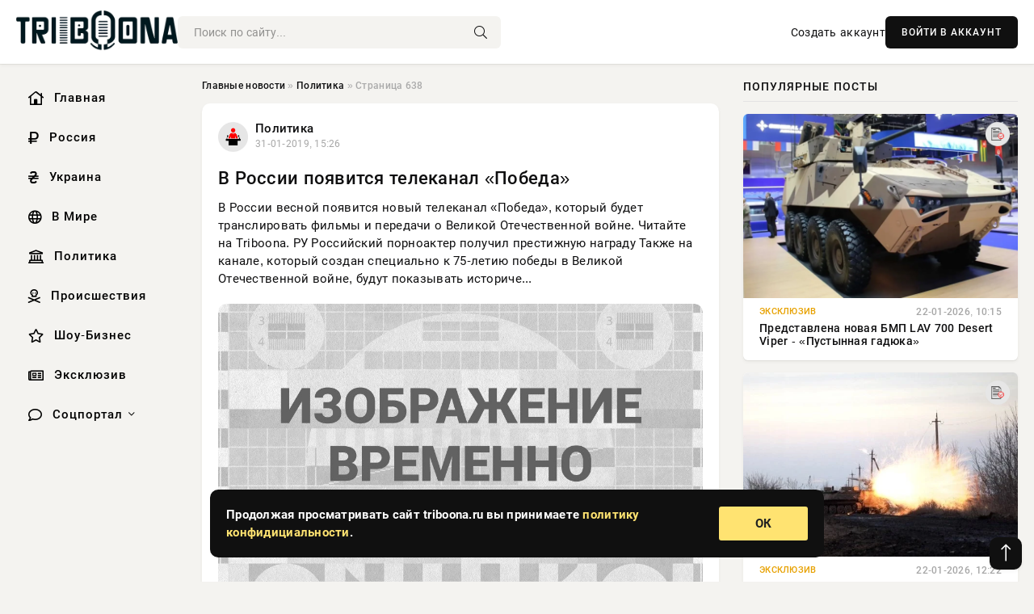

--- FILE ---
content_type: text/html; charset=utf-8
request_url: https://triboona.ru/policy/page/638/
body_size: 14572
content:
<!DOCTYPE html>
<html lang="ru">
   <head>
   <title>Последние новости политики в России, в мире » Страница 638</title>
<meta charset="utf-8">
<meta name="description" content="В России весной появится новый телеканал «Победа», который будет транслировать фильмы и передачи о Великой Отечественной войне. Читайте на Triboona. РУ Российский порноактер получил престижную награду Также на канале, который создан специально к 75-летию победы в Великой Отечественной войне, будут">
<meta name="keywords" content="который, Великой, Отечественной, войне, России, весной, появится, новый, телеканал, «Победа», будет, транслировать, фильмы, передачи, Читайте, Triboona, Российский, порноактер, получил, престижную">
<link rel="canonical" href="https://triboona.ru/policy/page/638/">
<link rel="alternate" type="application/rss+xml" title=" RSS" href="https://triboona.ru/policy/rss.xml">
<link rel="preconnect" href="https://triboona.ru/" fetchpriority="high">
<meta property="twitter:card" content="summary">
<meta property="twitter:title" content="Последние новости политики в России, в мире » Страница 638">
<meta property="twitter:description" content="В России весной появится новый телеканал «Победа», который будет транслировать фильмы и передачи о Великой Отечественной войне. Читайте на Triboona. РУ Российский порноактер получил престижную награду Также на канале, который создан специально к 75-летию победы в Великой Отечественной войне, будут">
<meta property="og:type" content="article">
<meta property="og:site_name" content="Информационно аналитический портал «Твоя Свободная трибуна»">
<meta property="og:title" content="Последние новости политики в России, в мире » Страница 638">
<meta property="og:description" content="В России весной появится новый телеканал «Победа», который будет транслировать фильмы и передачи о Великой Отечественной войне. Читайте на Triboona. РУ Российский порноактер получил престижную награду Также на канале, который создан специально к 75-летию победы в Великой Отечественной войне, будут">

<script src="/engine/classes/min/index.php?g=general&amp;v=wwtts"></script>
<script src="/engine/classes/min/index.php?f=engine/classes/js/jqueryui.js,engine/classes/js/dle_js.js&amp;v=wwtts" defer></script>
<script type="application/ld+json">{"@context":"https://schema.org","@graph":[{"@type":"BreadcrumbList","@context":"https://schema.org/","itemListElement":[{"@type":"ListItem","position":1,"item":{"@id":"https://triboona.ru/","name":"Главные новости"}},{"@type":"ListItem","position":2,"item":{"@id":"https://triboona.ru/policy/","name":"Политика"}},{"@type":"ListItem","position":3,"item":{"@id":"https://triboona.ru/policy/page/638/","name":"Страница 638"}}]}]}</script> 
      <meta name="viewport" content="width=device-width, initial-scale=1.0" />
      <meta name="msapplication-TileColor" content="#e6e6e6">   
      <meta name="theme-color" content="#101010"> 
      <link rel="preload" href="/templates/Default/css/common.css" as="style">
      <link rel="preload" href="/templates/Default/css/styles.css" as="style">
      <link rel="preload" href="/templates/Default/css/engine.css" as="style">
      <link rel="preload" href="/templates/Default/css/fontawesome.css" as="style">
      <link rel="preload" href="/templates/Default/webfonts/manrope-400.woff2" as="font" type="font/woff2" crossorigin>
      <link rel="preload" href="/templates/Default/webfonts/manrope-600.woff2" as="font" type="font/woff2" crossorigin>
      <link rel="preload" href="/templates/Default/webfonts/manrope-700.woff2" as="font" type="font/woff2" crossorigin>
      <link rel="preload" href="/templates/Default/webfonts/fa-light-300.woff2" as="font" type="font/woff2" crossorigin>
      <link href="/templates/Default/css/common.css" type="text/css" rel="stylesheet" />
      <link href="/templates/Default/css/styles.css" type="text/css" rel="stylesheet" />
      <link href="/templates/Default/css/engine.css" type="text/css" rel="stylesheet" /> 
      <link href="/templates/Default/css/fontawesome.css" type="text/css" rel="stylesheet" />
      <link rel="apple-touch-icon" sizes="256x256" href="/templates/Default/favicons/256x256.png">
      <link rel="apple-touch-icon" sizes="192x192" href="/templates/Default/favicons/192x192.png">
      <link rel="apple-touch-icon" sizes="180x180" href="/templates/Default/favicons/180x180.png">
      <link rel="apple-touch-icon" sizes="167x167" href="/templates/Default/favicons/167x167.png">
      <link rel="apple-touch-icon" sizes="152x152" href="/templates/Default/favicons/152x152.png">
      <link rel="apple-touch-icon" sizes="120x120" href="/templates/Default/favicons/120x120.png">
      <link rel="icon" type="image/png" href="/templates/Default/favicons/favicon.png">
      	<!-- Yandex.RTB -->
	<script>window.yaContextCb=window.yaContextCb||[]</script>
	<script src="https://yandex.ru/ads/system/context.js" async></script>
      <meta name="telderi" content="f276d21508be990673cae71f27cce232" />
   </head>
   <body>
      <div class="wrapper">
         <div class="wrapper-container wrapper-main">

            <header class="header d-flex ai-center vw100">
               <a href="/" class="logo" title="Информационно аналитический портал «Твоя Свободная трибуна»"><img src="/templates/Default/dleimages/logo.png" alt="Информационно аналитический портал «Твоя Свободная трибуна»"></a>
               <div class="header__search search-block flex-grow-1">
                  <form id="quicksearch" method="post">
                     <input type="hidden" name="do" value="search">
                     <input type="hidden" name="subaction" value="search">
                     <input class="search-block__input" id="story" name="story" placeholder="Поиск по сайту..." type="text" autocomplete="off">
                     <button class="search-block__btn" type="submit"><span class="fal fa-search"></span></button>
                  </form>
               </div>
               

               
               <a href="/?do=register" class="header__link">Создать аккаунт</a>
               <button class="header__btn-login js-show-login">ВОЙТИ В АККАУНТ</button>
               

               <button class="header__btn-menu d-none js-show-mobile-menu"><span class="fal fa-bars"></span></button>
            </header>

            <div class="content">
               <div class="cols">

                  <!-- MENU START -->
                  <aside class="col-side">
                     <ul class="side-nav js-this-in-mobile-menu">
                        <li><a href="/"><i class="far fa-home-lg"></i> Главная</a></li>
                        <li><a href="/russia/"><i class="far fa-ruble-sign"></i> Россия</a></li>
                        <li><a href="/ukraine/"><i class="far fa-hryvnia"></i> Украина</a></li>
                        <li><a href="/world/"><i class="far fa-globe"></i> В Мире</a></li>
                        <li><a href="/policy/"><i class="far fa-landmark"></i> Политика</a></li>
                        <li><a href="/incidents/"><i class="far fa-skull-crossbones"></i> Происшествия</a></li>
                        <li><a href="/show-business/"><i class="far fa-star"></i> Шоу-Бизнес</a></li>
                        <li><a href="/exclusive/"><i class="far fa-newspaper"></i> Эксклюзив</a></li>
                        <li class="submenu"><a href="/social/"><i class="far fa-comment"></i> Соцпортал</a>
                           <ul class="nav__list side-nav" style="position: unset !important">
                              <li class="nav__list-hidden"><a href="/social/goroskop/"><i class="far fa-planet-ringed"></i> Гороскопы</a></li>
                              <li class="nav__list-hidden"><a href="/social/primeti/"><i class="far fa-map-signs"></i> Приметы</a></li>
                              <li class="nav__list-hidden"><a href="/social/ezoterika/"><i class="far fa-sparkles"></i> Эзотерика</a></li>
                              <li class="nav__list-hidden"><a href="/social/prazdniki/"><i class="far fa-gift"></i> Праздники</a></li>
                              <li class="nav__list-hidden"><a href="/social/zdorove/"><i class="far fa-heart"></i> Здоровье</a></li>
                              <li class="nav__list-hidden"><a href="/social/psihologiya/"><i class="far fa-head-side-brain"></i> Психология</a></li>
                              <li class="nav__list-hidden"><a href="/social/dlya-zhenshchin/"><i class="far fa-venus-double"></i> Для женщин</a></li>
                              <li class="nav__list-hidden"><a href="/social/sad-ogorod/"><i class="far fa-seedling"></i> Сад-огород</a></li>
                           </ul>
                        </li>
                     </ul>
                  </aside>
                  <!-- MENU END -->
                  
                  <main class="col-main">
                    
                         
                        <div class="speedbar"><div class="over"><a href="https://triboona.ru/">Главные новости</a>  »  <a href="https://triboona.ru/policy/">Политика</a>  »  Страница 638</div></div>
                        

                     <div class="content-block d-grid" id="content-block">
                        

                        
                        <article class="short">
	<div class="info-block">
	   <div class="info-body">
		  <a href="https://triboona.ru/policy/" class="info-img" title="Политика"><img loading="lazy" src="/uploads/icons/policy.png" alt="Политика"></a>
		  <div class="info-title"><a href="https://triboona.ru/policy/" class="author_name">Политика</a></div>
		  <div class="info-meta">
			 <time datetime="31-01-2019, 15:26" class="ago">31-01-2019, 15:26</time>
		  </div>
	   </div>
	   <div class="dosuga-post-head-mark">
		  		
	   </div>
	</div>
	<div class="content_body">
	   <a href="https://triboona.ru/policy/163150-v-rossii-poyavitsya-telekanal-pobeda.html" title="В России появится телеканал «Победа»">
		  <h2 class="dn-short-t">В России появится телеканал «Победа»</h2>
	   </a>
	   <p class="dn-short-p">В России весной появится новый телеканал «Победа», который будет транслировать фильмы и передачи о Великой Отечественной войне. Читайте на Triboona. РУ Российский порноактер получил престижную награду Также на канале, который создан специально к 75-летию победы в Великой Отечественной войне, будут показывать историче...</p>
	   <a href="https://triboona.ru/policy/163150-v-rossii-poyavitsya-telekanal-pobeda.html" title="В России появится телеканал «Победа»">
		  <div class="dn-post-img">
			 <img loading="lazy" src="/uploads/posts/2019-01/15489375611nsdfon2f.jpeg" alt="В России появится телеканал «Победа»">
		  </div>
	   </a>
	</div>
	<div class="short__tags page__tags d-flex">		
			
	</div>
	<div class="content_footer">
	       
	   
			<div class="f_like"><a href="#" onclick="doRate('plus', '163150'); return false;" ><i title="Мне нравится" class="far fa-thumbs-up"></i> <span data-likes-id="163150">0</span></a></div>
			<div class="f_dlike"><a href="#" onclick="doRate('minus', '163150'); return false;" ><i title="Мне не нравится" class="far fa-thumbs-down"></i> <span data-dislikes-id="163150">0</span></a></div>
	   
	   <a href="https://triboona.ru/policy/163150-v-rossii-poyavitsya-telekanal-pobeda.html#comment">
		  <div class="f_link"><i class="far fa-comment-alt"></i> 0</div>
	   </a>
	   <div class="f_info">	
		  <span style="margin: 5px; float: left;"><i class="far fa-eye"></i> 360</span>
		  <a class="more smotret" href="https://triboona.ru/policy/163150-v-rossii-poyavitsya-telekanal-pobeda.html" title="Читать полностью">ЧИТАТЬ</a>   
	   </div>
	</div>
 </article><article class="short">
	<div class="info-block">
	   <div class="info-body">
		  <a href="https://triboona.ru/policy/" class="info-img" title="Политика"><img loading="lazy" src="/uploads/icons/policy.png" alt="Политика"></a>
		  <div class="info-title"><a href="https://triboona.ru/policy/" class="author_name">Политика</a></div>
		  <div class="info-meta">
			 <time datetime="31-01-2019, 14:22" class="ago">31-01-2019, 14:22</time>
		  </div>
	   </div>
	   <div class="dosuga-post-head-mark">
		  		
	   </div>
	</div>
	<div class="content_body">
	   <a href="https://triboona.ru/policy/163141-predstavitel-gosdumy-leonid-levin-dopustil-otklyuchenie-rossii-ot-interneta.html" title="Представитель Госдумы Леонид Левин допустил отключение России от интернета">
		  <h2 class="dn-short-t">Представитель Госдумы Леонид Левин допустил отключение России от интернета</h2>
	   </a>
	   <p class="dn-short-p">Представитель Госдумы РФ, занимающий пост председателя комитета по информационной политике Леонид Левин предположил, что одним из вероятных вариантов развития событий в будущем может стать отключение России от интернета. Левин считает, что на такой шаг придется пойти в случае необходимости защиты своей стра...</p>
	   <a href="https://triboona.ru/policy/163141-predstavitel-gosdumy-leonid-levin-dopustil-otklyuchenie-rossii-ot-interneta.html" title="Представитель Госдумы Леонид Левин допустил отключение России от интернета">
		  <div class="dn-post-img">
			 <img loading="lazy" src="/uploads/posts/2019-01/thumbs/154893372215c52d798610fa.jpeg" alt="Представитель Госдумы Леонид Левин допустил отключение России от интернета">
		  </div>
	   </a>
	</div>
	<div class="short__tags page__tags d-flex">		
			
	</div>
	<div class="content_footer">
	       
	   
			<div class="f_like"><a href="#" onclick="doRate('plus', '163141'); return false;" ><i title="Мне нравится" class="far fa-thumbs-up"></i> <span data-likes-id="163141">0</span></a></div>
			<div class="f_dlike"><a href="#" onclick="doRate('minus', '163141'); return false;" ><i title="Мне не нравится" class="far fa-thumbs-down"></i> <span data-dislikes-id="163141">0</span></a></div>
	   
	   <a href="https://triboona.ru/policy/163141-predstavitel-gosdumy-leonid-levin-dopustil-otklyuchenie-rossii-ot-interneta.html#comment">
		  <div class="f_link"><i class="far fa-comment-alt"></i> 0</div>
	   </a>
	   <div class="f_info">	
		  <span style="margin: 5px; float: left;"><i class="far fa-eye"></i> 436</span>
		  <a class="more smotret" href="https://triboona.ru/policy/163141-predstavitel-gosdumy-leonid-levin-dopustil-otklyuchenie-rossii-ot-interneta.html" title="Читать полностью">ЧИТАТЬ</a>   
	   </div>
	</div>
 </article><article class="short">
	<div class="info-block">
	   <div class="info-body">
		  <a href="https://triboona.ru/policy/" class="info-img" title="Политика"><img loading="lazy" src="/uploads/icons/policy.png" alt="Политика"></a>
		  <div class="info-title"><a href="https://triboona.ru/policy/" class="author_name">Политика</a></div>
		  <div class="info-meta">
			 <time datetime="31-01-2019, 14:02" class="ago">31-01-2019, 14:02</time>
		  </div>
	   </div>
	   <div class="dosuga-post-head-mark">
		  		
	   </div>
	</div>
	<div class="content_body">
	   <a href="https://triboona.ru/policy/163137-mid-yaponii-vyrazil-protest-rossii-iz-za-telefonov-izyatyh-na-kurilah-u-diplomatov.html" title="МИД Японии выразил протест России из-за телефонов, изъятых на Курилах у дипломатов">
		  <h2 class="dn-short-t">МИД Японии выразил протест России из-за телефонов, изъятых на Курилах у дипломатов</h2>
	   </a>
	   <p class="dn-short-p">Министерство иностранных дел Японии выразило протест после того как суд признал правомерным конфискацию спутниковых телефонов японской делегации на Курилах. Об этом сегодня сообщили японские СМИ, передает Triboona.ru. В японском дипломатическом ведомстве указали, что считают это решение «неприемлемым ...</p>
	   <a href="https://triboona.ru/policy/163137-mid-yaponii-vyrazil-protest-rossii-iz-za-telefonov-izyatyh-na-kurilah-u-diplomatov.html" title="МИД Японии выразил протест России из-за телефонов, изъятых на Курилах у дипломатов">
		  <div class="dn-post-img">
			 <img loading="lazy" src="/uploads/posts/2019-01/154893253411.jpeg" alt="МИД Японии выразил протест России из-за телефонов, изъятых на Курилах у дипломатов">
		  </div>
	   </a>
	</div>
	<div class="short__tags page__tags d-flex">		
			
	</div>
	<div class="content_footer">
	       
	   
			<div class="f_like"><a href="#" onclick="doRate('plus', '163137'); return false;" ><i title="Мне нравится" class="far fa-thumbs-up"></i> <span data-likes-id="163137">0</span></a></div>
			<div class="f_dlike"><a href="#" onclick="doRate('minus', '163137'); return false;" ><i title="Мне не нравится" class="far fa-thumbs-down"></i> <span data-dislikes-id="163137">0</span></a></div>
	   
	   <a href="https://triboona.ru/policy/163137-mid-yaponii-vyrazil-protest-rossii-iz-za-telefonov-izyatyh-na-kurilah-u-diplomatov.html#comment">
		  <div class="f_link"><i class="far fa-comment-alt"></i> 0</div>
	   </a>
	   <div class="f_info">	
		  <span style="margin: 5px; float: left;"><i class="far fa-eye"></i> 387</span>
		  <a class="more smotret" href="https://triboona.ru/policy/163137-mid-yaponii-vyrazil-protest-rossii-iz-za-telefonov-izyatyh-na-kurilah-u-diplomatov.html" title="Читать полностью">ЧИТАТЬ</a>   
	   </div>
	</div>
 </article><article class="short">
	<div class="info-block">
	   <div class="info-body">
		  <a href="https://triboona.ru/policy/" class="info-img" title="Политика"><img loading="lazy" src="/uploads/icons/policy.png" alt="Политика"></a>
		  <div class="info-title"><a href="https://triboona.ru/policy/" class="author_name">Политика</a></div>
		  <div class="info-meta">
			 <time datetime="31-01-2019, 14:02" class="ago">31-01-2019, 14:02</time>
		  </div>
	   </div>
	   <div class="dosuga-post-head-mark">
		  		
	   </div>
	</div>
	<div class="content_body">
	   <a href="https://triboona.ru/policy/163134-shoumen-vladimir-zelenskiy-vyshel-v-lidery-prezidentskoy-gonki-na-ukraine.html" title="Шоумен Владимир Зеленский вышел в лидеры президентской гонки на Украине">
		  <h2 class="dn-short-t">Шоумен Владимир Зеленский вышел в лидеры президентской гонки на Украине</h2>
	   </a>
	   <p class="dn-short-p">Свежие рейтинги кандидатов в президенты Украины шокировали многих избирателей. Результаты январского опроса социологической группы «Рейтинг», обнародованные сегодня, свидетельствуют о том, что лидер гонки сменился. Шоумен Владимир Зеленский, известный по камеди-программе «95 квартал» и фильму «Слуга народа», подв...</p>
	   <a href="https://triboona.ru/policy/163134-shoumen-vladimir-zelenskiy-vyshel-v-lidery-prezidentskoy-gonki-na-ukraine.html" title="Шоумен Владимир Зеленский вышел в лидеры президентской гонки на Украине">
		  <div class="dn-post-img">
			 <img loading="lazy" src="/uploads/posts/2019-01/15489325281zel.jpeg" alt="Шоумен Владимир Зеленский вышел в лидеры президентской гонки на Украине">
		  </div>
	   </a>
	</div>
	<div class="short__tags page__tags d-flex">		
			
	</div>
	<div class="content_footer">
	       
	   
			<div class="f_like"><a href="#" onclick="doRate('plus', '163134'); return false;" ><i title="Мне нравится" class="far fa-thumbs-up"></i> <span data-likes-id="163134">0</span></a></div>
			<div class="f_dlike"><a href="#" onclick="doRate('minus', '163134'); return false;" ><i title="Мне не нравится" class="far fa-thumbs-down"></i> <span data-dislikes-id="163134">0</span></a></div>
	   
	   <a href="https://triboona.ru/policy/163134-shoumen-vladimir-zelenskiy-vyshel-v-lidery-prezidentskoy-gonki-na-ukraine.html#comment">
		  <div class="f_link"><i class="far fa-comment-alt"></i> 0</div>
	   </a>
	   <div class="f_info">	
		  <span style="margin: 5px; float: left;"><i class="far fa-eye"></i> 453</span>
		  <a class="more smotret" href="https://triboona.ru/policy/163134-shoumen-vladimir-zelenskiy-vyshel-v-lidery-prezidentskoy-gonki-na-ukraine.html" title="Читать полностью">ЧИТАТЬ</a>   
	   </div>
	</div>
 </article><article class="short">
	<div class="info-block">
	   <div class="info-body">
		  <a href="https://triboona.ru/policy/" class="info-img" title="Политика"><img loading="lazy" src="/uploads/icons/policy.png" alt="Политика"></a>
		  <div class="info-title"><a href="https://triboona.ru/policy/" class="author_name">Политика</a></div>
		  <div class="info-meta">
			 <time datetime="31-01-2019, 13:42" class="ago">31-01-2019, 13:42</time>
		  </div>
	   </div>
	   <div class="dosuga-post-head-mark">
		  		
	   </div>
	</div>
	<div class="content_body">
	   <a href="https://triboona.ru/policy/163128-matvienko-vozmutila-rossiyan-novym-zayavleniem.html" title="Матвиенко возмутила россиян новым заявлением">
		  <h2 class="dn-short-t">Матвиенко возмутила россиян новым заявлением</h2>
	   </a>
	   <p class="dn-short-p">Руководитель Совета Федерации Валентина Матвиенко в очередной раз привлекла внимание общественности странным заявлением. Ранее она уже отличалась прямолинейными комментариями, которые не находили поддержку среди населения нашей страны. Новый повод для общественных дискуссий разгорелся после того, как Матвиенко ц...</p>
	   <a href="https://triboona.ru/policy/163128-matvienko-vozmutila-rossiyan-novym-zayavleniem.html" title="Матвиенко возмутила россиян новым заявлением">
		  <div class="dn-post-img">
			 <img loading="lazy" src="http://n4k.ru/uploads/posts/2019-01/1548911841_9899.jpeg" alt="Матвиенко возмутила россиян новым заявлением">
		  </div>
	   </a>
	</div>
	<div class="short__tags page__tags d-flex">		
			
	</div>
	<div class="content_footer">
	       
	   
			<div class="f_like"><a href="#" onclick="doRate('plus', '163128'); return false;" ><i title="Мне нравится" class="far fa-thumbs-up"></i> <span data-likes-id="163128">0</span></a></div>
			<div class="f_dlike"><a href="#" onclick="doRate('minus', '163128'); return false;" ><i title="Мне не нравится" class="far fa-thumbs-down"></i> <span data-dislikes-id="163128">0</span></a></div>
	   
	   <a href="https://triboona.ru/policy/163128-matvienko-vozmutila-rossiyan-novym-zayavleniem.html#comment">
		  <div class="f_link"><i class="far fa-comment-alt"></i> 0</div>
	   </a>
	   <div class="f_info">	
		  <span style="margin: 5px; float: left;"><i class="far fa-eye"></i> 432</span>
		  <a class="more smotret" href="https://triboona.ru/policy/163128-matvienko-vozmutila-rossiyan-novym-zayavleniem.html" title="Читать полностью">ЧИТАТЬ</a>   
	   </div>
	</div>
 </article><article class="short">
	<div class="info-block">
	   <div class="info-body">
		  <a href="https://triboona.ru/policy/" class="info-img" title="Политика"><img loading="lazy" src="/uploads/icons/policy.png" alt="Политика"></a>
		  <div class="info-title"><a href="https://triboona.ru/policy/" class="author_name">Политика</a></div>
		  <div class="info-meta">
			 <time datetime="31-01-2019, 12:48" class="ago">31-01-2019, 12:48</time>
		  </div>
	   </div>
	   <div class="dosuga-post-head-mark">
		  		
	   </div>
	</div>
	<div class="content_body">
	   <a href="https://triboona.ru/policy/163121-zolotye-slitki-sabli-valyuta-opublikovano-video-obyska-u-senatora-arashukova.html" title="Золотые слитки, сабли, валюта: Опубликовано видео обыска у сенатора Арашукова">
		  <h2 class="dn-short-t">Золотые слитки, сабли, валюта: Опубликовано видео обыска у сенатора Арашукова</h2>
	   </a>
	   <p class="dn-short-p">В сети опубликовано видео обыска, прошедшего в доме арестованного вчера сенатора Рауфа Арашукова. Сотрудники ФСБ и Следкома изъяли золотые слитки, сабли, мечи, а также пачки денег в национальной и зарубежной валюте, информирует Triboona.ru. При этом правоохранители подчеркивают, что на кадрах лишь ма...</p>
	   <a href="https://triboona.ru/policy/163121-zolotye-slitki-sabli-valyuta-opublikovano-video-obyska-u-senatora-arashukova.html" title="Золотые слитки, сабли, валюта: Опубликовано видео обыска у сенатора Арашукова">
		  <div class="dn-post-img">
			 <img loading="lazy" src="/uploads/posts/2019-01/154892808711.jpeg" alt="Золотые слитки, сабли, валюта: Опубликовано видео обыска у сенатора Арашукова">
		  </div>
	   </a>
	</div>
	<div class="short__tags page__tags d-flex">		
			
	</div>
	<div class="content_footer">
	       
	   
			<div class="f_like"><a href="#" onclick="doRate('plus', '163121'); return false;" ><i title="Мне нравится" class="far fa-thumbs-up"></i> <span data-likes-id="163121">0</span></a></div>
			<div class="f_dlike"><a href="#" onclick="doRate('minus', '163121'); return false;" ><i title="Мне не нравится" class="far fa-thumbs-down"></i> <span data-dislikes-id="163121">0</span></a></div>
	   
	   <a href="https://triboona.ru/policy/163121-zolotye-slitki-sabli-valyuta-opublikovano-video-obyska-u-senatora-arashukova.html#comment">
		  <div class="f_link"><i class="far fa-comment-alt"></i> 0</div>
	   </a>
	   <div class="f_info">	
		  <span style="margin: 5px; float: left;"><i class="far fa-eye"></i> 411</span>
		  <a class="more smotret" href="https://triboona.ru/policy/163121-zolotye-slitki-sabli-valyuta-opublikovano-video-obyska-u-senatora-arashukova.html" title="Читать полностью">ЧИТАТЬ</a>   
	   </div>
	</div>
 </article><article class="short">
	<div class="info-block">
	   <div class="info-body">
		  <a href="https://triboona.ru/policy/" class="info-img" title="Политика"><img loading="lazy" src="/uploads/icons/policy.png" alt="Политика"></a>
		  <div class="info-title"><a href="https://triboona.ru/policy/" class="author_name">Политика</a></div>
		  <div class="info-meta">
			 <time datetime="31-01-2019, 12:48" class="ago">31-01-2019, 12:48</time>
		  </div>
	   </div>
	   <div class="dosuga-post-head-mark">
		  		
	   </div>
	</div>
	<div class="content_body">
	   <a href="https://triboona.ru/policy/163120-bogatstva-arestovannogo-senatora-arashukova-snyali-na-video.html" title="Богатства арестованного сенатора Арашукова сняли на видео">
		  <h2 class="dn-short-t">Богатства арестованного сенатора Арашукова сняли на видео</h2>
	   </a>
	   <p class="dn-short-p">В Сети появились кадры оперативной съемки обыска у сенатора Рауфа Арашукова. Их опубликовал Telegram-канал «Следак шепнул», информирует Triboona.ru. На видео можно увидеть коллекционное оружие из драгоценных металлов, слитки золота, золотая стодолларовая купюра и крупные суммы денег. «И это лишь малая час...</p>
	   <a href="https://triboona.ru/policy/163120-bogatstva-arestovannogo-senatora-arashukova-snyali-na-video.html" title="Богатства арестованного сенатора Арашукова сняли на видео">
		  <div class="dn-post-img">
			 <img loading="lazy" src="/uploads/posts/2019-01/15489280851rauf-arashukov-1.jpeg" alt="Богатства арестованного сенатора Арашукова сняли на видео">
		  </div>
	   </a>
	</div>
	<div class="short__tags page__tags d-flex">		
			
	</div>
	<div class="content_footer">
	       
	   
			<div class="f_like"><a href="#" onclick="doRate('plus', '163120'); return false;" ><i title="Мне нравится" class="far fa-thumbs-up"></i> <span data-likes-id="163120">0</span></a></div>
			<div class="f_dlike"><a href="#" onclick="doRate('minus', '163120'); return false;" ><i title="Мне не нравится" class="far fa-thumbs-down"></i> <span data-dislikes-id="163120">0</span></a></div>
	   
	   <a href="https://triboona.ru/policy/163120-bogatstva-arestovannogo-senatora-arashukova-snyali-na-video.html#comment">
		  <div class="f_link"><i class="far fa-comment-alt"></i> 0</div>
	   </a>
	   <div class="f_info">	
		  <span style="margin: 5px; float: left;"><i class="far fa-eye"></i> 1 429</span>
		  <a class="more smotret" href="https://triboona.ru/policy/163120-bogatstva-arestovannogo-senatora-arashukova-snyali-na-video.html" title="Читать полностью">ЧИТАТЬ</a>   
	   </div>
	</div>
 </article><article class="short">
	<div class="info-block">
	   <div class="info-body">
		  <a href="https://triboona.ru/policy/" class="info-img" title="Политика"><img loading="lazy" src="/uploads/icons/policy.png" alt="Политика"></a>
		  <div class="info-title"><a href="https://triboona.ru/policy/" class="author_name">Политика</a></div>
		  <div class="info-meta">
			 <time datetime="31-01-2019, 11:24" class="ago">31-01-2019, 11:24</time>
		  </div>
	   </div>
	   <div class="dosuga-post-head-mark">
		  		
	   </div>
	</div>
	<div class="content_body">
	   <a href="https://triboona.ru/policy/163104-yubileynyy-koncert-pugachevoy-mozhet-byt-chastyu-korrupcionnoy-shemy.html" title="Юбилейный концерт Пугачевой может быть частью коррупционной схемы">
		  <h2 class="dn-short-t">Юбилейный концерт Пугачевой может быть частью коррупционной схемы</h2>
	   </a>
	   <p class="dn-short-p">40 миллионов рублей, которые акционерное общество «Вертолеты России» выделило на юбилейный концерт Аллы Пугачевой, могут оказаться откатом. Об этом рассказал глава Национального антикоррупционного комитета Кирилл Кабанов. По его словам, спонсорская помощь артистке — плата за ее выступление на корпоративе. Читайте на Инфо...</p>
	   <a href="https://triboona.ru/policy/163104-yubileynyy-koncert-pugachevoy-mozhet-byt-chastyu-korrupcionnoy-shemy.html" title="Юбилейный концерт Пугачевой может быть частью коррупционной схемы">
		  <div class="dn-post-img">
			 <img loading="lazy" src="/uploads/posts/2019-01/15489230521puga4eva.jpeg" alt="Юбилейный концерт Пугачевой может быть частью коррупционной схемы">
		  </div>
	   </a>
	</div>
	<div class="short__tags page__tags d-flex">		
			
	</div>
	<div class="content_footer">
	       
	   
			<div class="f_like"><a href="#" onclick="doRate('plus', '163104'); return false;" ><i title="Мне нравится" class="far fa-thumbs-up"></i> <span data-likes-id="163104">0</span></a></div>
			<div class="f_dlike"><a href="#" onclick="doRate('minus', '163104'); return false;" ><i title="Мне не нравится" class="far fa-thumbs-down"></i> <span data-dislikes-id="163104">0</span></a></div>
	   
	   <a href="https://triboona.ru/policy/163104-yubileynyy-koncert-pugachevoy-mozhet-byt-chastyu-korrupcionnoy-shemy.html#comment">
		  <div class="f_link"><i class="far fa-comment-alt"></i> 0</div>
	   </a>
	   <div class="f_info">	
		  <span style="margin: 5px; float: left;"><i class="far fa-eye"></i> 476</span>
		  <a class="more smotret" href="https://triboona.ru/policy/163104-yubileynyy-koncert-pugachevoy-mozhet-byt-chastyu-korrupcionnoy-shemy.html" title="Читать полностью">ЧИТАТЬ</a>   
	   </div>
	</div>
 </article><article class="short">
	<div class="info-block">
	   <div class="info-body">
		  <a href="https://triboona.ru/policy/" class="info-img" title="Политика"><img loading="lazy" src="/uploads/icons/policy.png" alt="Политика"></a>
		  <div class="info-title"><a href="https://triboona.ru/policy/" class="author_name">Политика</a></div>
		  <div class="info-meta">
			 <time datetime="31-01-2019, 10:30" class="ago">31-01-2019, 10:30</time>
		  </div>
	   </div>
	   <div class="dosuga-post-head-mark">
		  		
	   </div>
	</div>
	<div class="content_body">
	   <a href="https://triboona.ru/policy/163098-senat-kazahstana-ratificiroval-konvenciyu-o-statuse-kaspiya.html" title="Сенат Казахстана ратифицировал конвенцию о статусе Каспия">
		  <h2 class="dn-short-t">Сенат Казахстана ратифицировал конвенцию о статусе Каспия</h2>
	   </a>
	   <p class="dn-short-p">Депутаты сената (верхней палаты) парламента Казахстана на пленарном заседании одобрили ратификацию конвенции о правовом статусе Каспийского моря. Читайте на Triboona. Ру Бузова нахамила преданным фанатам Отметим, что целью конвенции является определение и регулирование прав и обязательств сторон в отношении исполь...</p>
	   <a href="https://triboona.ru/policy/163098-senat-kazahstana-ratificiroval-konvenciyu-o-statuse-kaspiya.html" title="Сенат Казахстана ратифицировал конвенцию о статусе Каспия">
		  <div class="dn-post-img">
			 <img loading="lazy" src="/uploads/posts/2019-01/15489198031149191631458ecd61adf8c61.57260049.jpeg" alt="Сенат Казахстана ратифицировал конвенцию о статусе Каспия">
		  </div>
	   </a>
	</div>
	<div class="short__tags page__tags d-flex">		
			
	</div>
	<div class="content_footer">
	       
	   
			<div class="f_like"><a href="#" onclick="doRate('plus', '163098'); return false;" ><i title="Мне нравится" class="far fa-thumbs-up"></i> <span data-likes-id="163098">0</span></a></div>
			<div class="f_dlike"><a href="#" onclick="doRate('minus', '163098'); return false;" ><i title="Мне не нравится" class="far fa-thumbs-down"></i> <span data-dislikes-id="163098">0</span></a></div>
	   
	   <a href="https://triboona.ru/policy/163098-senat-kazahstana-ratificiroval-konvenciyu-o-statuse-kaspiya.html#comment">
		  <div class="f_link"><i class="far fa-comment-alt"></i> 0</div>
	   </a>
	   <div class="f_info">	
		  <span style="margin: 5px; float: left;"><i class="far fa-eye"></i> 324</span>
		  <a class="more smotret" href="https://triboona.ru/policy/163098-senat-kazahstana-ratificiroval-konvenciyu-o-statuse-kaspiya.html" title="Читать полностью">ЧИТАТЬ</a>   
	   </div>
	</div>
 </article><article class="short">
	<div class="info-block">
	   <div class="info-body">
		  <a href="https://triboona.ru/policy/" class="info-img" title="Политика"><img loading="lazy" src="/uploads/icons/policy.png" alt="Политика"></a>
		  <div class="info-title"><a href="https://triboona.ru/policy/" class="author_name">Политика</a></div>
		  <div class="info-meta">
			 <time datetime="31-01-2019, 09:50" class="ago">31-01-2019, 09:50</time>
		  </div>
	   </div>
	   <div class="dosuga-post-head-mark">
		  		
	   </div>
	</div>
	<div class="content_body">
	   <a href="https://triboona.ru/policy/163093-rauf-arashukov-biografiya.html" title="Рауф Арашуков: биография">
		  <h2 class="dn-short-t">Рауф Арашуков: биография</h2>
	   </a>
	   <p class="dn-short-p">30 января в Совфеде был задержан сенатор Рауф Раульевич Арашуков. Подозревают задержанного сенатора в организации ОПГ, а также ему вменяют причастность к двум убийствам, информирует Triboona.ru. Стоит отметить, что задержали Арашукова в зале заседания Совфеда после того как речь о снятии депутатской не...</p>
	   <a href="https://triboona.ru/policy/163093-rauf-arashukov-biografiya.html" title="Рауф Арашуков: биография">
		  <div class="dn-post-img">
			 <img loading="lazy" src="/uploads/posts/2019-01/15489174041arashukov-spasaetsya-ot-skr-cherez-rossijskuyu-gazetu-1-1.jpeg" alt="Рауф Арашуков: биография">
		  </div>
	   </a>
	</div>
	<div class="short__tags page__tags d-flex">		
			
	</div>
	<div class="content_footer">
	       
	   
			<div class="f_like"><a href="#" onclick="doRate('plus', '163093'); return false;" ><i title="Мне нравится" class="far fa-thumbs-up"></i> <span data-likes-id="163093">0</span></a></div>
			<div class="f_dlike"><a href="#" onclick="doRate('minus', '163093'); return false;" ><i title="Мне не нравится" class="far fa-thumbs-down"></i> <span data-dislikes-id="163093">0</span></a></div>
	   
	   <a href="https://triboona.ru/policy/163093-rauf-arashukov-biografiya.html#comment">
		  <div class="f_link"><i class="far fa-comment-alt"></i> 0</div>
	   </a>
	   <div class="f_info">	
		  <span style="margin: 5px; float: left;"><i class="far fa-eye"></i> 1 477</span>
		  <a class="more smotret" href="https://triboona.ru/policy/163093-rauf-arashukov-biografiya.html" title="Читать полностью">ЧИТАТЬ</a>   
	   </div>
	</div>
 </article><div class="pagination ignore-select" id="pagination">
	<div class="d-flex jc-center ai-center">
	   <svg fill="none" width="20" height="20" stroke="currentColor" stroke-width="1.5" viewBox="0 0 24 24" xmlns="http://www.w3.org/2000/svg" aria-hidden="true">
		  <path stroke-linecap="round" stroke-linejoin="round" d="M15.362 5.214A8.252 8.252 0 0112 21 8.25 8.25 0 016.038 7.048 8.287 8.287 0 009 9.6a8.983 8.983 0 013.361-6.867 8.21 8.21 0 003 2.48z"></path>
		  <path stroke-linecap="round" stroke-linejoin="round" d="M12 18a3.75 3.75 0 00.495-7.467 5.99 5.99 0 00-1.925 3.546 5.974 5.974 0 01-2.133-1A3.75 3.75 0 0012 18z"></path>
	   </svg>
	   Листай, дальше! Дальше интересней! 
	   <svg width="20" height="20" fill="none" stroke="currentColor" stroke-width="1.5" viewBox="0 0 24 24" xmlns="http://www.w3.org/2000/svg" aria-hidden="true">
		  <path stroke-linecap="round" stroke-linejoin="round" d="M12 4.5v15m0 0l6.75-6.75M12 19.5l-6.75-6.75"></path>
	   </svg>
	</div>
	<div class="pagination__pages d-flex jc-center">
	   <a href="https://triboona.ru/policy/">1</a> <span class="nav_ext">...</span> <a href="https://triboona.ru/policy/page/634/">634</a> <a href="https://triboona.ru/policy/page/635/">635</a> <a href="https://triboona.ru/policy/page/636/">636</a> <a href="https://triboona.ru/policy/page/637/">637</a> <span>638</span> <a href="https://triboona.ru/policy/page/639/">639</a> <a href="https://triboona.ru/policy/page/640/">640</a> <a href="https://triboona.ru/policy/page/641/">641</a> <a href="https://triboona.ru/policy/page/642/">642</a> <span class="nav_ext">...</span> <a href="https://triboona.ru/policy/page/844/">844</a>
	</div>
 </div>

                        

                     </div>
                  </main>

                  <aside class="col-side">

                     <div class="side-block">
                        <div class="side-block__title">Популярные посты</div>
                        <div class="side-block__content">
                        <div class="popular grid-item">
   <div class="popular__img img-responsive">
      <img loading="lazy" src="/uploads/posts/2026-01/thumbs/1769067920-11.webp" alt="Представлена новая БМП LAV 700 Desert Viper - «Пустынная гадюка»">
      <div class="item__category pi-center"><img src="/uploads/icons/exclusive.png"></div> 
   </div>
   <div class="meta_block">
      <div class="meta_block_cat">Эксклюзив</div>
      <time class="meta_block_date" datetime="22-01-2026, 10:15">22-01-2026, 10:15</time>   
   </div>
   <div class="popular__desc">
      <a class="popular__title expand-link" href="https://triboona.ru/exclusive/401918-predstavlena-novaja-bmp-lav-700-desert-viper-pustynnaja-gadjuka.html">Представлена новая БМП LAV 700 Desert Viper - «Пустынная гадюка»</a>
   </div>
 </div><div class="popular grid-item">
   <div class="popular__img img-responsive">
      <img loading="lazy" src="/uploads/posts/2026-01/1769080206-19870.webp" alt="ВС России уничтожают позиции ВСУ под Купянском: свежая карта боевых действий на 22 января 2026">
      <div class="item__category pi-center"><img src="/uploads/icons/exclusive.png"></div> 
   </div>
   <div class="meta_block">
      <div class="meta_block_cat">Эксклюзив</div>
      <time class="meta_block_date" datetime="22-01-2026, 12:22">22-01-2026, 12:22</time>   
   </div>
   <div class="popular__desc">
      <a class="popular__title expand-link" href="https://triboona.ru/exclusive/401936-vs-rossii-unichtozhajut-pozicii-vsu-pod-kupjanskom-svezhaja-karta-boevyh-dejstvij-na-22-janvarja-2026.html">ВС России уничтожают позиции ВСУ под Купянском: свежая карта боевых действий на 22 января 2026</a>
   </div>
 </div><div class="popular grid-item">
   <div class="popular__img img-responsive">
      <img loading="lazy" src="/uploads/posts/2026-01/thumbs/1769199610-1original.webp" alt="Кожа и латекс: Ирина Шейк снялась в образе &quot;доминатрикс&quot; для обложки V Magazine">
      <div class="item__category pi-center"><img src="/uploads/icons/show-business.png"></div> 
   </div>
   <div class="meta_block">
      <div class="meta_block_cat">Шоу-Бизнес</div>
      <time class="meta_block_date" datetime="23-01-2026, 22:03">23-01-2026, 22:03</time>   
   </div>
   <div class="popular__desc">
      <a class="popular__title expand-link" href="https://triboona.ru/show-business/402058-kozha-i-lateks-irina-shejk-snjalas-v-obraze-dominatriks-dlja-oblozhki-v-magazine.html">Кожа и латекс: Ирина Шейк снялась в образе &quot;доминатрикс&quot; для обложки V Magazine</a>
   </div>
 </div><div class="popular grid-item">
   <div class="popular__img img-responsive">
      <img loading="lazy" src="/uploads/posts/2026-01/thumbs/1769088611-1original.webp" alt="Первая ракетка мира Арина Соболенко снялась в балахоне Аллы Пугачёвой для Gucci">
      <div class="item__category pi-center"><img src="/uploads/icons/show-business.png"></div> 
   </div>
   <div class="meta_block">
      <div class="meta_block_cat">Шоу-Бизнес</div>
      <time class="meta_block_date" datetime="22-01-2026, 16:01">22-01-2026, 16:01</time>   
   </div>
   <div class="popular__desc">
      <a class="popular__title expand-link" href="https://triboona.ru/show-business/401945-pervaja-raketka-mira-arina-sobolenko-snjalas-v-balahone-ally-pugachevoj-dlja-gucci.html">Первая ракетка мира Арина Соболенко снялась в балахоне Аллы Пугачёвой для Gucci</a>
   </div>
 </div>                           
                        </div>
                     </div>
                     <div class="side-block">
                        <div class="side-block__title">Выбор редакции</div>
                        <div class="side-block__content">
                        <div class="int d-flex ai-center">
    <div class="int__img img-fit-cover">
       <img loading="lazy" src="/uploads/posts/2026-01/thumbs/1769184623-11.webp" alt="На крупнейшем корабле ВМС США продолжаются проблемы с сантехникой">
    </div>
    <div class="int__desc flex-grow-1">
       <a class="int__title expand-link" href="https://triboona.ru/exclusive/402046-na-krupnejshem-korable-vms-ssha-prodolzhajutsja-problemy-s-santehnikoj.html">
          <div class="line-clamp">На крупнейшем корабле ВМС США продолжаются проблемы с сантехникой</div>
       </a>
    </div>
 </div><div class="int d-flex ai-center">
    <div class="int__img img-fit-cover">
       <img loading="lazy" src="/uploads/posts/2026-01/thumbs/1769137517-11.webp" alt="«Рабочая лошадка островов»: японская машина Type 16 получила защиту от дронов">
    </div>
    <div class="int__desc flex-grow-1">
       <a class="int__title expand-link" href="https://triboona.ru/exclusive/401974-rabochaja-loshadka-ostrovov-japonskaja-mashina-type-16-poluchila-zaschitu-ot-dronov.html">
          <div class="line-clamp">«Рабочая лошадка островов»: японская машина Type 16 получила защиту от дронов</div>
       </a>
    </div>
 </div><div class="int d-flex ai-center">
    <div class="int__img img-fit-cover">
       <img loading="lazy" src="/uploads/posts/2026-01/thumbs/1769154612-1xl.webp" alt="Почему Минобороны создало особые условия для нового рода войск">
    </div>
    <div class="int__desc flex-grow-1">
       <a class="int__title expand-link" href="https://triboona.ru/ukraine/402005-pochemu-minoborony-sozdalo-osobye-uslovija-dlja-novogo-roda-vojsk.html">
          <div class="line-clamp">Почему Минобороны создало особые условия для нового рода войск</div>
       </a>
    </div>
 </div><div class="int d-flex ai-center">
    <div class="int__img img-fit-cover">
       <img loading="lazy" src="/uploads/posts/2026-01/thumbs/1769163639-11.webp" alt="Новые проблемы с израильскими ПТУР Spike LR2 у канадских войск в Латвии">
    </div>
    <div class="int__desc flex-grow-1">
       <a class="int__title expand-link" href="https://triboona.ru/exclusive/402023-novye-problemy-s-izrailskimi-ptur-spike-lr2-u-kanadskih-vojsk-v-latvii.html">
          <div class="line-clamp">Новые проблемы с израильскими ПТУР Spike LR2 у канадских войск в Латвии</div>
       </a>
    </div>
 </div>  
                        </div>
                     </div>

                     <!--814a5398--><!--814a5398--><!--36203d9a--><!--36203d9a-->

                     <div class="side-block side-block--sticky hm">
                        
                     </div>

                  </aside>

               </div>
               <!-- END COLS -->
            </div>

         <!-- FOOTER START -->
         <footer class="footer d-flex ai-center vw100">
            <div class="footer__copyright">
               <a href="/o-proekte.html" rel="nofollow">О проекте</a>
               <a href="/redakcija.html" rel="nofollow">Редакция</a>
               <a href="/politika-konfidencialnosti.html" rel="nofollow">Политика конфиденциальности</a>
               <a href="/kontakty.html" rel="nofollow">Реклама</a> 
               <a href="/kontakty.html" rel="nofollow">Контакты</a>
            </div>
            <div class="footer__text icon-at-left" style="line-height: 20px;">
               Использование любых материалов, размещённых на сайте, разрешается при условии активной ссылки на наш сайт.
               При копировании материалов для интернет-изданий – обязательна прямая открытая для поисковых систем гиперссылка. Ссылка должна быть размещена в независимости от полного либо частичного использования материалов. Гиперссылка (для интернет- изданий) – должна быть размещена в подзаголовке или в первом абзаце материала.
               Все материалы, содержащиеся на веб-сайте triboona.ru, защищены законом об авторском праве. Фотографии и прочие материалы являются собственностью их авторов и представлены исключительно для некоммерческого использования и ознакомления , если не указано иное. Несанкционированное использование таких материалов может нарушать закон об авторском праве, торговой марке и другие законы.

               <div style="margin-top: 20px;">
                  <p>
                     <span style="font-size:12px">* В России признаны иноагентами: Киселёв Евгений Алекссевич, WWF, Белый Руслан Викторович, Анатолий Белый (Вайсман), Касьянов Михаил Михайлович, Бер Илья Леонидович, Троянова Яна Александровна, Галкин Максим Александрович, Макаревич Андрей Вадимович, Шац Михаил Григорьевич, Гордон Дмитрий Ильич, Лазарева Татьяна Юрьевна, Чичваркин Евгений Александрович, Ходорковский Михаил Борисович, Каспаров Гарри Кимович, Моргенштерн Алишер Тагирович (Алишер Валеев), Невзоров Александр Глебович, Венедиктов Алексей Алексеевич, Дудь Юрий Александрович, Фейгин Марк Захарович, Киселев Евгений Алексеевич, Шендерович Виктор Анатольевич, Гребенщиков Борис Борисович, Максакова-Игенбергс Мария Петровна, Слепаков Семен Сергеевич, Покровский Максим Сергеевич, Варламов Илья Александрович, Рамазанова Земфира Талгатовна, Прусикин Илья Владимирович, Смольянинов Артур Сергеевич, Федоров Мирон Янович (Oxxxymiron), Алексеев Иван Александрович (Noize MC), Дремин Иван Тимофеевич (Face), Гырдымова Елизавета Андреевна (Монеточка), Игорь(Егор) Михайлович Бортник (Лёва Би-2).</span>
                  </p>
                  <br />
                  <p>
                     <span style="font-size:12px">* Экстремисты и террористы, запрещенные в РФ:&nbsp;Meta (Facebook и Instagram),&nbsp;</span>Русский добровольческий корпус (РДК),&nbsp;<span style="font-size:12px">Правый сектор, Украинская повстанческая армия (УПА), ИГИЛ, полк Азов, Джебхат ан-Нусра, Национал-Большевистская партия (НБП), Аль-Каида, УНА-УНСО, Талибан, Меджлис крымско-татарского народа, Свидетели Иеговы, Мизантропик Дивижн, Братство, Артподготовка, Тризуб им. Степана Бандеры, НСО, Славянский союз, Формат-18, Хизб ут-Тахрир, Исламская партия Туркестана, Хайят Тахрир аш-Шам, Таухид валь-Джихад, АУЕ, Братья мусульмане, Колумбайн, Навальный, К. Буданов.</span>
                  </p>
                  <br />
                  <p>
                     <span style="font-size:12px">* СМИ — иностранные агенты: Телеканал «Дождь», Медуза, Голос Америки, Idel. Реалии, Кавказ. Реалии, Крым. Реалии, ТК&nbsp;Настоящее Время, The Insider,&nbsp;</span>Deutsche&nbsp;Welle,&nbsp;<span style="font-size:12px">Проект, Azatliq Radiosi, «Радио Свободная Европа/Радио Свобода» (PCE/PC), Сибирь. Реалии, Фактограф, Север. Реалии, MEDIUM-ORIENT, Bellingcat, Пономарев Л. А., Савицкая Л.А., Маркелов С.Е., Камалягин Д.Н., Апахончич Д.А.,&nbsp;Толоконникова Н.А., Гельман М.А., Шендерович В.А., Верзилов П.Ю., Баданин Р.С., Гордон.</span>
                  </p>
                  <br />
                  <p>
                     <span style="font-size:12px">* Организации — иностранные агенты: Альянс Врачей, Агора, Голос, Гражданское содействие, Династия (фонд), За&nbsp;права человека, Комитет против пыток, Левада-Центр, Мемориал, Молодая Карелия, Московская школа гражданского просвещения, Пермь-36, Ракурс, Русь Сидящая, Сахаровский центр, Сибирский экологический центр, ИАЦ Сова, Союз комитетов солдатских матерей России, Фонд борьбы с&nbsp;коррупцией (ФБК), Фонд защиты гласности, Фонд свободы информации, Центр «Насилию.нет», Центр защиты прав СМИ, Transparency International.</span>
                  </p>
               </div>

               <p class="copyright mb-0" style="margin-top: 20px;">Copyright &copy; 2026, Информационно аналитический портал «Твоя Свободная трибуна». Все права защищены.</p>
               <div class="adult_foot">18+</div>
            </div>
         </footer>
         <!-- FOOTER END -->

         </div>
         <!-- END WRAPPER-MAIN -->
      </div>
      <!-- END WRAPPER -->
      
      <script>
<!--
var dle_root       = '/';
var dle_admin      = '';
var dle_login_hash = '48ded4d5bf31078fbc523a58a49bc6f768cb5293';
var dle_group      = 5;
var dle_link_type  = 1;
var dle_skin       = 'Default';
var dle_wysiwyg    = 0;
var dle_min_search = '4';
var dle_act_lang   = ["Подтвердить", "Отмена", "Вставить", "Отмена", "Сохранить", "Удалить", "Загрузка. Пожалуйста, подождите..."];
var menu_short     = 'Быстрое редактирование';
var menu_full      = 'Полное редактирование';
var menu_profile   = 'Просмотр профиля';
var menu_send      = 'Отправить сообщение';
var menu_uedit     = 'Админцентр';
var dle_info       = 'Информация';
var dle_confirm    = 'Подтверждение';
var dle_prompt     = 'Ввод информации';
var dle_req_field  = ["Заполните поле с именем", "Заполните поле с сообщением", "Заполните поле с темой сообщения"];
var dle_del_agree  = 'Вы действительно хотите удалить? Данное действие невозможно будет отменить';
var dle_spam_agree = 'Вы действительно хотите отметить пользователя как спамера? Это приведёт к удалению всех его комментариев';
var dle_c_title    = 'Отправка жалобы';
var dle_complaint  = 'Укажите текст Вашей жалобы для администрации:';
var dle_mail       = 'Ваш e-mail:';
var dle_big_text   = 'Выделен слишком большой участок текста.';
var dle_orfo_title = 'Укажите комментарий для администрации к найденной ошибке на странице:';
var dle_p_send     = 'Отправить';
var dle_p_send_ok  = 'Уведомление успешно отправлено';
var dle_save_ok    = 'Изменения успешно сохранены. Обновить страницу?';
var dle_reply_title= 'Ответ на комментарий';
var dle_tree_comm  = '0';
var dle_del_news   = 'Удалить статью';
var dle_sub_agree  = 'Вы действительно хотите подписаться на комментарии к данной публикации?';
var dle_unsub_agree  = 'Вы действительно хотите отписаться от комментариев к данной публикации?';
var dle_captcha_type  = '0';
var dle_share_interesting  = ["Поделиться ссылкой на выделенный текст", "Twitter", "Facebook", "Вконтакте", "Прямая ссылка:", "Нажмите правой клавишей мыши и выберите «Копировать ссылку»"];
var DLEPlayerLang     = {prev: 'Предыдущий',next: 'Следующий',play: 'Воспроизвести',pause: 'Пауза',mute: 'Выключить звук', unmute: 'Включить звук', settings: 'Настройки', enterFullscreen: 'На полный экран', exitFullscreen: 'Выключить полноэкранный режим', speed: 'Скорость', normal: 'Обычная', quality: 'Качество', pip: 'Режим PiP'};
var DLEGalleryLang    = {CLOSE: 'Закрыть (Esc)', NEXT: 'Следующее изображение', PREV: 'Предыдущее изображение', ERROR: 'Внимание! Обнаружена ошибка', IMAGE_ERROR: 'Не удалось загрузить изображение', TOGGLE_SLIDESHOW: 'Просмотр слайдшоу',TOGGLE_FULLSCREEN: 'Полноэкранный режим', TOGGLE_THUMBS: 'Включить / Выключить уменьшенные копии', ITERATEZOOM: 'Увеличить / Уменьшить', DOWNLOAD: 'Скачать изображение' };
var DLEGalleryMode    = 0;
var DLELazyMode       = 0;
var allow_dle_delete_news   = false;

//-->
</script>
      

<div class="login login--not-logged d-none">
   <div class="login__header d-flex jc-space-between ai-center">
      <div class="login__title stretch-free-width ws-nowrap">Войти <a href="/?do=register">Регистрация</a></div>
      <div class="login__close"><span class="fal fa-times"></span></div>
   </div>
   <form method="post">
      <div class="login__content">
         <div class="login__row">
            <div class="login__caption">E-mail:</div>
            <div class="login__input"><input type="text" name="login_name" id="login_name" placeholder="Ваш e-mail"></div>
            <span class="fal fa-at"></span>
         </div>
         <div class="login__row">
            <div class="login__caption">Пароль: <a href="/?do=lostpassword">Забыли пароль?</a></div>
            <div class="login__input"><input type="password" name="login_password" id="login_password" placeholder="Ваш пароль"></div>
            <span class="fal fa-lock"></span>
         </div>
         <label class="login__row checkbox" for="login_not_save">
         <input type="checkbox" name="login_not_save" id="login_not_save" value="1">
         <span>Не запоминать меня</span>
         </label>
         <div class="login__row">
            <button onclick="submit();" type="submit" title="Вход">Войти на сайт</button>
            <input name="login" type="hidden" id="login" value="submit">
         </div>
      </div>
      <div class="login__social">
         <div class="login__social-caption">Или войти через</div>
         <div class="login__social-btns">
            <a href="" rel="nofollow" target="_blank"><img loading="lazy" src="/templates/Default/dleimages/vk.svg" alt></a>
            <a href="" rel="nofollow" target="_blank"><img loading="lazy" src="/templates/Default/dleimages/ok.svg" alt></a>
            <a href="" rel="nofollow" target="_blank"><img loading="lazy" src="/templates/Default/dleimages/mail.svg" alt></a>
            <a href="" rel="nofollow" target="_blank"><img loading="lazy" src="/templates/Default/dleimages/yandex.svg" alt></a>
         </div>
      </div>
   </form>
</div>

      <div id="scrolltop" style="display: block;"><span class="fal fa-long-arrow-up"></span></div>
      <div class="message-alert">
         <div class="message-alert-in">
            <div class="message-alert-desc">
               <div class="message-alert-text">Продолжая просматривать сайт triboona.ru вы принимаете <a href="/politika-konfidencialnosti.html">политику конфидициальности</a>.</div>
            </div>
            <div class="message-alert-btns">
               <div class="message-btn message-btn-yes">ОК</div>
            </div>
         </div>
      </div>

      <script src="/templates/Default/js/libs.js"></script>

      
      
      <!-- Yandex.Metrika counter -->
<script type="text/javascript" >
   (function(m,e,t,r,i,k,a){m[i]=m[i]||function(){(m[i].a=m[i].a||[]).push(arguments)};
   m[i].l=1*new Date();
   for (var j = 0; j < document.scripts.length; j++) {if (document.scripts[j].src === r) { return; }}
   k=e.createElement(t),a=e.getElementsByTagName(t)[0],k.async=1,k.src=r,a.parentNode.insertBefore(k,a)})
   (window, document, "script", "https://mc.yandex.ru/metrika/tag.js", "ym");

   ym(45019372, "init", {
        clickmap:true,
        trackLinks:true,
        accurateTrackBounce:true
   });
</script>
<noscript><div><img src="https://mc.yandex.ru/watch/45019372" style="position:absolute; left:-9999px;" alt="" /></div></noscript>
<!-- /Yandex.Metrika counter -->

   <script defer src="https://static.cloudflareinsights.com/beacon.min.js/vcd15cbe7772f49c399c6a5babf22c1241717689176015" integrity="sha512-ZpsOmlRQV6y907TI0dKBHq9Md29nnaEIPlkf84rnaERnq6zvWvPUqr2ft8M1aS28oN72PdrCzSjY4U6VaAw1EQ==" data-cf-beacon='{"version":"2024.11.0","token":"302b8ea61b8d4abd920e8b3bbdb1901a","r":1,"server_timing":{"name":{"cfCacheStatus":true,"cfEdge":true,"cfExtPri":true,"cfL4":true,"cfOrigin":true,"cfSpeedBrain":true},"location_startswith":null}}' crossorigin="anonymous"></script>
</body>
</html>